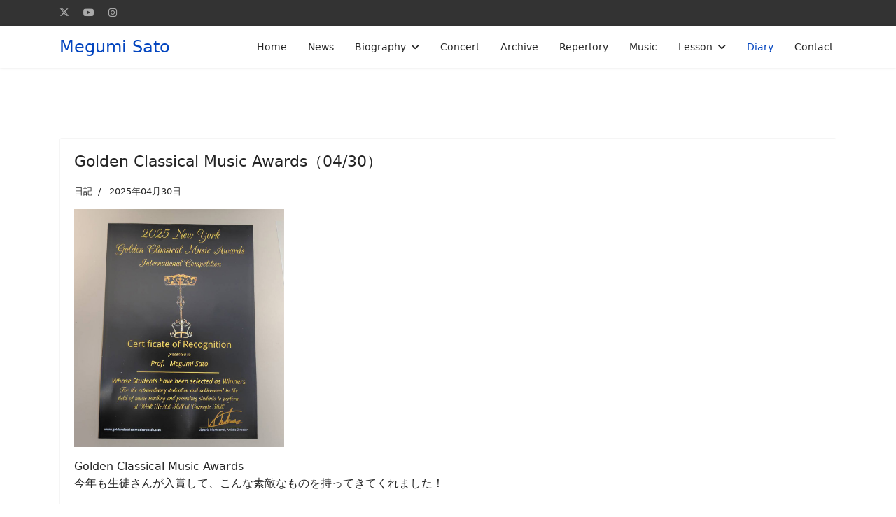

--- FILE ---
content_type: text/html; charset=utf-8
request_url: https://meg-klavier.com/index.php/diary?start=15
body_size: 7321
content:

<!doctype html>
<html lang="ja-jp" dir="ltr">
	<head>
		
		<meta name="viewport" content="width=device-width, initial-scale=1, shrink-to-fit=no">
		<meta charset="utf-8">
	<meta name="description" content="ピアニスト 佐藤 愛のオフィシャルサイトです">
	<meta name="generator" content="Joomla! - Open Source Content Management">
	<title>Megumi Sato Pianist - Diary</title>
	<link href="/diary.feed?type=rss" rel="alternate" type="application/rss+xml" title="Megumi Sato Pianist - Diary">
	<link href="/diary.feed?type=atom" rel="alternate" type="application/atom+xml" title="Megumi Sato Pianist - Diary">
	<link href="/images/favicon.ico" rel="icon" type="image/vnd.microsoft.icon">
<link href="/media/vendor/joomla-custom-elements/css/joomla-alert.min.css?0.4.1" rel="stylesheet">
	<link href="/media/com_jce/site/css/content.min.css?badb4208be409b1335b815dde676300e" rel="stylesheet">
	<link href="/templates/shaper_helixultimate/css/bootstrap.min.css" rel="stylesheet">
	<link href="/plugins/system/helixultimate/assets/css/system-j4.min.css" rel="stylesheet">
	<link href="/media/system/css/joomla-fontawesome.min.css?74e1f5" rel="stylesheet">
	<link href="/templates/shaper_helixultimate/css/template.css" rel="stylesheet">
	<link href="/templates/shaper_helixultimate/css/presets/default.css" rel="stylesheet">
	<link href="/templates/shaper_helixultimate/css/custom.css" rel="stylesheet">
	<link href="/components/com_sppagebuilder/assets/css/dynamic-content.css?13bea3cde590997c1094f9bba14d719a" rel="stylesheet">
	<link href="/components/com_sppagebuilder/assets/css/color-switcher.css?13bea3cde590997c1094f9bba14d719a" rel="stylesheet">
	<style>h1{font-family: 'Arial', sans-serif;text-decoration: none;}
</style>
	<style>:root {--sppb-topbar-bg-color: #333333; --sppb-topbar-text-color: #aaaaaa; --sppb-header-bg-color: #ffffff; --sppb-logo-text-color: #0345bf; --sppb-menu-text-color: #252525; --sppb-menu-text-hover-color: #0345bf; --sppb-menu-text-active-color: #0345bf; --sppb-menu-dropdown-bg-color: #ffffff; --sppb-menu-dropdown-text-color: #252525; --sppb-menu-dropdown-text-hover-color: #0345bf; --sppb-menu-dropdown-text-active-color: #0345bf; --sppb-offcanvas-menu-icon-color: #000000; --sppb-offcanvas-menu-bg-color: #ffffff; --sppb-offcanvas-menu-items-and-items-color: #252525; --sppb-offcanvas-menu-active-menu-item-color: #0345bf; --sppb-text-color: #252525; --sppb-bg-color: #ffffff; --sppb-link-color: #0345bf; --sppb-link-hover-color: #044cd0; --sppb-footer-bg-color: #171717; --sppb-footer-text-color: #ffffff; --sppb-footer-link-color: #a2a2a2; --sppb-footer-link-hover-color: #ffffff}</style>
<script src="/media/mod_menu/js/menu.min.js?74e1f5" type="module"></script>
	<script src="/media/vendor/jquery/js/jquery.min.js?3.7.1"></script>
	<script src="/media/legacy/js/jquery-noconflict.min.js?504da4"></script>
	<script type="application/json" class="joomla-script-options new">{"data":{"breakpoints":{"tablet":991,"mobile":480},"header":{"stickyOffset":"100"}},"joomla.jtext":{"ERROR":"エラー","MESSAGE":"メッセージ","NOTICE":"お知らせ","WARNING":"警告","JCLOSE":"閉じる","JOK":"OK","JOPEN":"開く"},"system.paths":{"root":"","rootFull":"https:\/\/meg-klavier.com\/","base":"","baseFull":"https:\/\/meg-klavier.com\/"},"csrf.token":"19ce0cd0efc4fe340153d908d00e7da1"}</script>
	<script src="/media/system/js/core.min.js?a3d8f8"></script>
	<script src="/media/vendor/bootstrap/js/alert.min.js?5.3.8" type="module"></script>
	<script src="/media/vendor/bootstrap/js/button.min.js?5.3.8" type="module"></script>
	<script src="/media/vendor/bootstrap/js/carousel.min.js?5.3.8" type="module"></script>
	<script src="/media/vendor/bootstrap/js/collapse.min.js?5.3.8" type="module"></script>
	<script src="/media/vendor/bootstrap/js/dropdown.min.js?5.3.8" type="module"></script>
	<script src="/media/vendor/bootstrap/js/modal.min.js?5.3.8" type="module"></script>
	<script src="/media/vendor/bootstrap/js/offcanvas.min.js?5.3.8" type="module"></script>
	<script src="/media/vendor/bootstrap/js/popover.min.js?5.3.8" type="module"></script>
	<script src="/media/vendor/bootstrap/js/scrollspy.min.js?5.3.8" type="module"></script>
	<script src="/media/vendor/bootstrap/js/tab.min.js?5.3.8" type="module"></script>
	<script src="/media/vendor/bootstrap/js/toast.min.js?5.3.8" type="module"></script>
	<script src="/media/system/js/showon.min.js?e51227" type="module"></script>
	<script src="/media/system/js/messages.min.js?9a4811" type="module"></script>
	<script src="/templates/shaper_helixultimate/js/main.js"></script>
	<script src="/components/com_sppagebuilder/assets/js/dynamic-content.js?13bea3cde590997c1094f9bba14d719a"></script>
	<script src="/components/com_sppagebuilder/assets/js/color-switcher.js?13bea3cde590997c1094f9bba14d719a"></script>
	<script>template="shaper_helixultimate";</script>
	<script>
				document.addEventListener("DOMContentLoaded", () =>{
					window.htmlAddContent = window?.htmlAddContent || "";
					if (window.htmlAddContent) {
        				document.body.insertAdjacentHTML("beforeend", window.htmlAddContent);
					}
				});
			</script>
	<script>
			const initColorMode = () => {
				const colorVariableData = [];
				const sppbColorVariablePrefix = "--sppb";
				let activeColorMode = localStorage.getItem("sppbActiveColorMode") || "";
				activeColorMode = "";
				const modes = [];

				if(!modes?.includes(activeColorMode)) {
					activeColorMode = "";
					localStorage.setItem("sppbActiveColorMode", activeColorMode);
				}

				document?.body?.setAttribute("data-sppb-color-mode", activeColorMode);

				if (!localStorage.getItem("sppbActiveColorMode")) {
					localStorage.setItem("sppbActiveColorMode", activeColorMode);
				}

				if (window.sppbColorVariables) {
					const colorVariables = typeof(window.sppbColorVariables) === "string" ? JSON.parse(window.sppbColorVariables) : window.sppbColorVariables;

					for (const colorVariable of colorVariables) {
						const { path, value } = colorVariable;
						const variable = String(path[0]).trim().toLowerCase().replaceAll(" ", "-");
						const mode = path[1];
						const variableName = `${sppbColorVariablePrefix}-${variable}`;

						if (activeColorMode === mode) {
							colorVariableData.push(`${variableName}: ${value}`);
						}
					}

					document.documentElement.style.cssText += colorVariableData.join(";");
				}
			};

			window.sppbColorVariables = [];
			
			initColorMode();

			document.addEventListener("DOMContentLoaded", initColorMode);
		</script>
<!-- Google Tag Manager -->
<script>(function(w,d,s,l,i){w[l]=w[l]||[];w[l].push({'gtm.start':
new Date().getTime(),event:'gtm.js'});var f=d.getElementsByTagName(s)[0],
j=d.createElement(s),dl=l!='dataLayer'?'&l='+l:'';j.async=true;j.src=
'https://www.googletagmanager.com/gtm.js?id='+i+dl;f.parentNode.insertBefore(j,f);
})(window,document,'script','dataLayer','GTM-K33TDNT');</script>
<!-- End Google Tag Manager -->
			</head>
	<body class="site helix-ultimate hu com_content com-content view-category layout-blog task-none itemid-151 ja-jp ltr sticky-header layout-fluid offcanvas-init offcanvs-position-right">

		
					<div class="sp-pre-loader">
				<div class='sp-loader-circle'></div>			</div>
		
		<div class="body-wrapper">
			<div class="body-innerwrapper">
				
	<div class="sticky-header-placeholder"></div>
<div id="sp-top-bar">
	<div class="container">
		<div class="container-inner">
			<div class="row">
				<div id="sp-top1" class="col-lg-6">
					<div class="sp-column text-center text-lg-start">
													<ul class="social-icons"><li class="social-icon-twitter"><a target="_blank" rel="noopener noreferrer" href="https://twitter.com/meg_klavier" aria-label="Twitter"><svg xmlns="http://www.w3.org/2000/svg" viewBox="0 0 512 512" fill="currentColor" style="width: 13.56px;position: relative;top: -1.5px;"><path d="M389.2 48h70.6L305.6 224.2 487 464H345L233.7 318.6 106.5 464H35.8L200.7 275.5 26.8 48H172.4L272.9 180.9 389.2 48zM364.4 421.8h39.1L151.1 88h-42L364.4 421.8z"/></svg></a></li><li class="social-icon-youtube"><a target="_blank" rel="noopener noreferrer" href="https://www.youtube.com/channel/UC26-Tj3y8HJpwPGLvOSr_fA" aria-label="Youtube"><span class="fab fa-youtube" aria-hidden="true"></span></a></li><li class="social-icon-instagram"><a target="_blank" rel="noopener noreferrer" href="https://www.instagram.com/megpianon23" aria-label="Instagram"><span class="fab fa-instagram" aria-hidden="true"></span></a></li></ul>						
												
					</div>
				</div>

				<div id="sp-top2" class="col-lg-6">
					<div class="sp-column text-center text-lg-end">
						
																									
					</div>
				</div>
			</div>
		</div>
	</div>
</div>

<header id="sp-header">
	<div class="container">
		<div class="container-inner">
			<div class="row">
				<!-- Logo -->
				<div id="sp-logo" class="col-auto">
					<div class="sp-column">
						<span class="logo"><a href="/">Megumi Sato</a></span>						
					</div>
				</div>

				<!-- Menu -->
				<div id="sp-menu" class="col-auto flex-auto">
					<div class="sp-column d-flex justify-content-end align-items-center">
						<nav class="sp-megamenu-wrapper d-flex" role="navigation" aria-label="navigation"><a id="offcanvas-toggler" aria-label="Menu" class="offcanvas-toggler-right d-flex d-lg-none" href="#"><div class="burger-icon" aria-hidden="true"><span></span><span></span><span></span></div></a><ul class="sp-megamenu-parent menu-animation-fade-up d-none d-lg-block"><li class="sp-menu-item"><a   href="/"  >Home</a></li><li class="sp-menu-item"><a   href="/news.html"  >News</a></li><li class="sp-menu-item sp-has-child"><a   href="/profile.html"  >Biography</a><div class="sp-dropdown sp-dropdown-main sp-menu-right" style="width: 240px;"><div class="sp-dropdown-inner"><ul class="sp-dropdown-items"><li class="sp-menu-item"><a   href="/profile/2020-05-12-15-22-09.html"  >日本語</a></li><li class="sp-menu-item"><a   href="/profile/francais.html"  >Français</a></li><li class="sp-menu-item"><a   href="/profile/english.html"  >English</a></li></ul></div></div></li><li class="sp-menu-item"><a   href="/concert.html"  >Concert</a></li><li class="sp-menu-item"><a   href="/archive.html"  >Archive</a></li><li class="sp-menu-item"><a   href="/repertory.html"  >Repertory</a></li><li class="sp-menu-item"><a   href="/music.html"  >Music</a></li><li class="sp-menu-item sp-has-child"><a   href="/lesson.html"  >Lesson</a><div class="sp-dropdown sp-dropdown-main sp-menu-right" style="width: 240px;"><div class="sp-dropdown-inner"><ul class="sp-dropdown-items"><li class="sp-menu-item"><a   href="/lesson/cefiro.html"  >音楽スタジオCéfiro</a></li><li class="sp-menu-item"><a   href="/lesson/2021-08-26-06-29-02.html"  >アーデノート音楽院</a></li><li class="sp-menu-item"><a   href="/lesson/result-conpetition.html"  >生徒さんの活躍</a></li></ul></div></div></li><li class="sp-menu-item current-item active"><a aria-current="page"  href="/diary.html"  >Diary</a></li><li class="sp-menu-item"><a   href="/contact.html"  >Contact</a></li></ul></nav>						

						<!-- Related Modules -->
						<div class="d-none d-lg-flex header-modules align-items-center">
							
													</div>

						<!-- if offcanvas position right -->
											</div>
				</div>
			</div>
		</div>
	</div>
</header>
				<main id="sp-main">
					
<section id="sp-section-1" >

				
	
<div class="row">
	<div id="sp-title" class="col-lg-12 "><div class="sp-column "></div></div></div>
				
	</section>

<section id="sp-main-body" >

										<div class="container">
					<div class="container-inner">
						
	
<div class="row">
	
<div id="sp-component" class="col-lg-12 ">
	<div class="sp-column ">
		<div id="system-message-container" aria-live="polite"></div>


		
		<style>
	.article-list.grid {
		--columns: 2;
	}
</style>

<div class="blog com-content-category-blog">
	
	
	
	
	
	
			<div class="com-content-category-blog__items blog-items items-leading article-list articles-leading">
							<div class="com-content-category-blog__item blog-item article"
					itemprop="blogPost" itemscope itemtype="https://schema.org/BlogPosting">
					
<div class="article-body">
    
        <div class="article-header">
                    <h2>
                                    <a href="/diary/158-competiton-music.html">
                        Golden Classical Music Awards（04/30）                    </a>
                            </h2>
        
        
        
            </div>

            <div class="article-info">

	
		
		
					<span class="category-name" title="カテゴリー: 日記">
			<a href="/diary.html">日記</a>
	</span>
		
		
					<span class="published" title="公開日:2025年04月30日">
	<time datetime="2025-04-30T11:23:25+09:00">
		2025年04月30日	</time>
</span>
		
							
	
			
		
				
			</div>
            
    
    
    <div class="article-introtext">
        <p><img src="/images/goldenclassic.jpg" alt="goldenclassic" width="300" height="340" /></p>
<p>Golden Classical Music Awards<br />今年も生徒さんが入賞して、こんな素敵なものを持ってきてくれました！</p>
<p>おめでとうございます！</p>
        
            </div>

    </div>


				</div>
					</div>
	
	
										
					<div class="article-list  cols-2">
									<div class="row">
													<div class="col-lg-6">
								<div class="article" itemprop="blogPost" itemscope itemtype="https://schema.org/BlogPosting">
									
<div class="article-body">
    
        <div class="article-header">
                    <h2>
                                    <a href="/diary/157-chopin-waltz.html">
                        ショパンのワルツ（04/14）                    </a>
                            </h2>
        
        
        
            </div>

            <div class="article-info">

	
		
		
					<span class="category-name" title="カテゴリー: 日記">
			<a href="/diary.html">日記</a>
	</span>
		
		
					<span class="published" title="公開日:2025年04月14日">
	<time datetime="2025-04-14T11:09:22+09:00">
		2025年04月14日	</time>
</span>
		
							
	
			
		
				
			</div>
            
    
    
    <div class="article-introtext">
        <p>小学2年生の子が初めてショパンのワルツに挑戦！<br />雰囲気では弾けちゃうけど、リズムがなんだか正確じゃないぞってなった時に…</p>
<p>&nbsp;</p>
<p><img src="/images/pianolesson01.jpg" alt="pianolesson01" width="350" height="217" /></p>
<p>リズムカードを漁ったら、ぴったりなリズムが…！<br />小さい楽譜の中で見るより、分かりやすそうでした！</p>
<p>リズムは音楽の大切な要素の一つ。<br />ソルフェージュ力も高めていきましょう！</p>
        
            </div>

    </div>


								</div>
							</div>
													<div class="col-lg-6">
								<div class="article" itemprop="blogPost" itemscope itemtype="https://schema.org/BlogPosting">
									
<div class="article-body">
    
        <div class="article-header">
                    <h2>
                                    <a href="/diary/156-planetarium.html">
                        プラネタリウム（04/06）                    </a>
                            </h2>
        
        
        
            </div>

            <div class="article-info">

	
		
		
					<span class="category-name" title="カテゴリー: 日記">
			<a href="/diary.html">日記</a>
	</span>
		
		
					<span class="published" title="公開日:2025年04月06日">
	<time datetime="2025-04-06T11:02:54+09:00">
		2025年04月06日	</time>
</span>
		
							
	
			
		
				
			</div>
            
    
    
    <div class="article-introtext">
        <p><img src="/images/planetarium01.jpg" alt="planetarium01" width="300" height="295" /></p>
<p>今更投稿ですが…(笑)<br />2月に何十年ぶりにプラネタリウムへ</p>
<p>前々から気になっていたのですが、素敵な空間でした！</p>
<p>&nbsp;</p>
<p><img src="/images/planetarium.jpg" alt="planetarium" width="300" height="399" /></p>
<p>時期はちょうどバレンタインシーズン！<br />チョコレートがたーーーくさん！！</p>
<p>&nbsp;</p>
        
            </div>

    </div>


								</div>
							</div>
											</div>
									<div class="row">
													<div class="col-lg-6">
								<div class="article" itemprop="blogPost" itemscope itemtype="https://schema.org/BlogPosting">
									
<div class="article-body">
    
        <div class="article-header">
                    <h2>
                                    <a href="/diary/154-violin-lesson.html">
                        漆原啓子さん公開レッスン（03/27）                    </a>
                            </h2>
        
        
        
            </div>

            <div class="article-info">

	
		
		
					<span class="category-name" title="カテゴリー: 日記">
			<a href="/diary.html">日記</a>
	</span>
		
		
					<span class="published" title="公開日:2025年03月27日">
	<time datetime="2025-03-27T10:43:47+09:00">
		2025年03月27日	</time>
</span>
		
							
	
			
		
				
			</div>
            
    
    
    <div class="article-introtext">
        <p><img src="/images/violinlesson.jpg" alt="violinlesson" width="350" height="412" /></p>
<p>もう1か月以上前の話になりますが…<br />漆原啓子さんの公開レッスンに伴奏者として参加しておりました。<br /><br />レッスン生は中野陽茉理さん。メンデルスゾーンのヴァイオリン協奏曲第1楽章を演奏しました。</p>
<p>とても勉強になる内容で、素晴らしいレッスンでした。</p>
<p><img src="/images/violinlesson-kishiwada.jpg" alt="violinlesson kishiwada" width="300" height="353" /></p>
<p>岸和田には初上陸。<br />歴史を感じる素敵な建物でした！</p>
<p>&nbsp;</p>
        
            </div>

    </div>


								</div>
							</div>
													<div class="col-lg-6">
								<div class="article" itemprop="blogPost" itemscope itemtype="https://schema.org/BlogPosting">
									
<div class="article-body">
    
        <div class="article-header">
                    <h2>
                                    <a href="/diary/144-mendelssohn-vn-concerto.html">
                        メンデルスゾーンヴァイオリン協奏曲（01/28）                    </a>
                            </h2>
        
        
        
            </div>

            <div class="article-info">

	
		
		
					<span class="category-name" title="カテゴリー: 日記">
			<a href="/diary.html">日記</a>
	</span>
		
		
					<span class="published" title="公開日:2025年01月28日">
	<time datetime="2025-01-28T12:05:28+09:00">
		2025年01月28日	</time>
</span>
		
							
	
			
		
				
			</div>
            
    
    
    <div class="article-introtext">
        <p><iframe src="https://www.youtube.com/embed/85xOVACHAQ0?si=tXR2LoMN-Gag7StO" width="560" height="315" title="YouTube video player" allowfullscreen="allowfullscreen" referrerpolicy="strict-origin-when-cross-origin" allow="accelerometer; autoplay; clipboard-write; encrypted-media; gyroscope; picture-in-picture; web-share" frameborder="0"></iframe></p>
<p><br />昨年末に行われた日本クラシック音楽コンクールの模様をYouTubeにアップしていただきました。<br />メンデルスゾーン作曲のヴァイオリン協奏曲第3楽章を演奏した中野陽茉理さんは<br />見事5位に入賞しました！おめでとうございます！</p>
        
            </div>

    </div>


								</div>
							</div>
											</div>
							</div>
			
			<div class="items-more articles-more mb-4">
			
<ol class="com-content-blog__links">
            <li class="com-content-blog__link">
            <a href="/diary/143-kashimotoduo.html">
                樫本大進、ブレハッチデュオリサイタル（01/20）</a>
        </li>
            <li class="com-content-blog__link">
            <a href="/diary/142-burgmuller.html">
                ブルグミュラーコンクール（01/13）</a>
        </li>
            <li class="com-content-blog__link">
            <a href="/diary/141-tokorozawa.html">
                所沢へ（01/07）</a>
        </li>
            <li class="com-content-blog__link">
            <a href="/diary/145-newyear2025.html">
                あけましておめでとうございます！2025年（01/01）</a>
        </li>
    </ol>
		</div>
	
                <div class="com-content-category-blog__navigation w-100">
                            <p class="com-content-category-blog__counter counter float-md-end pt-3 pe-2">
                    4 / 17                </p>
                        <div class="com-content-category-blog__pagination">
                <ul class="pagination ms-0 mb-4">
		<li class="page-item">
		<a aria-label="最初へ ページへ" href="/diary.html" class="page-link">
			<span class="fas fa-angle-double-left" aria-hidden="true"></span>		</a>
	</li>
		<li class="page-item">
		<a aria-label="前 ページへ" href="/diary.html?start=10" class="page-link">
			<span class="fas fa-angle-left" aria-hidden="true"></span>		</a>
	</li>

				<li class="page-item">
		<a aria-label="1 ページへ" href="/diary.html" class="page-link">
			1		</a>
	</li>
				<li class="page-item">
		<a aria-label="2 ページへ" href="/diary.html?start=5" class="page-link">
			2		</a>
	</li>
				<li class="page-item">
		<a aria-label="3 ページへ" href="/diary.html?start=10" class="page-link">
			3		</a>
	</li>
					<li class="active page-item">
		<span aria-current="true" aria-label="4 ページ" class="page-link">4</span>
	</li>
				<li class="page-item">
		<a aria-label="5 ページへ" href="/diary.html?start=20" class="page-link">
			5		</a>
	</li>
				<li class="page-item">
		<a aria-label="6 ページへ" href="/diary.html?start=25" class="page-link">
			6		</a>
	</li>
				<li class="page-item">
		<a aria-label="7 ページへ" href="/diary.html?start=30" class="page-link">
			7		</a>
	</li>
				<li class="page-item">
		<a aria-label="8 ページへ" href="/diary.html?start=35" class="page-link">
			8		</a>
	</li>
				<li class="page-item">
		<a aria-label="9 ページへ" href="/diary.html?start=40" class="page-link">
			9		</a>
	</li>
				<li class="page-item">
		<a aria-label="10 ページへ" href="/diary.html?start=45" class="page-link">
			10		</a>
	</li>
	
		<li class="page-item">
		<a aria-label="次へ ページへ" href="/diary.html?start=20" class="page-link">
			<span class="fas fa-angle-right" aria-hidden="true"></span>		</a>
	</li>
		<li class="page-item">
		<a aria-label="最後へ ページへ" href="/diary.html?start=80" class="page-link">
			<span class="fas fa-angle-double-right" aria-hidden="true"></span>		</a>
	</li>
</ul>            </div>
        </div>
    </div>


			</div>
</div>
</div>
											</div>
				</div>
						
	</section>

<footer id="sp-footer" >

						<div class="container">
				<div class="container-inner">
			
	
<div class="row">
	<div id="sp-footer1" class="col-lg-12 "><div class="sp-column "><span class="sp-copyright">© 2020 Megumi Sato Pianist Official Website</span></div></div></div>
							</div>
			</div>
			
	</footer>
				</main>
			</div>
		</div>

		<!-- Off Canvas Menu -->
		<div class="offcanvas-overlay"></div>
		<!-- Rendering the offcanvas style -->
		<!-- If canvas style selected then render the style -->
		<!-- otherwise (for old templates) attach the offcanvas module position -->
					<div class="offcanvas-menu left-1" tabindex="-1" inert>
	<div class="d-flex align-items-center p-3 pt-4">
				<a href="#" class="close-offcanvas" role="button" aria-label="Close Off-canvas">
			<div class="burger-icon" aria-hidden="true">
				<span></span>
				<span></span>
				<span></span>
			</div>
		</a>
	</div>
	
	<div class="offcanvas-inner">
		<div class="d-flex header-modules mb-3">
			
					</div>
		
					<div class="sp-module "><div class="sp-module-content"><ul class="mod-menu mod-list menu">
<li class="item-142 default"><a href="/" >Home</a></li><li class="item-103"><a href="/news.html" >News</a></li><li class="item-102 menu-deeper menu-parent"><a href="/profile.html" >Biography<span class="menu-toggler"></span></a><ul class="mod-menu__sub list-unstyled small menu-child"><li class="item-143"><a href="/profile/2020-05-12-15-22-09.html" >日本語</a></li><li class="item-144"><a href="/profile/francais.html" >Français</a></li><li class="item-150"><a href="/profile/english.html" >English</a></li></ul></li><li class="item-145"><a href="/concert.html" >Concert</a></li><li class="item-146"><a href="/archive.html" >Archive</a></li><li class="item-148"><a href="/repertory.html" >Repertory</a></li><li class="item-147"><a href="/music.html" >Music</a></li><li class="item-149 menu-deeper menu-parent"><a href="/lesson.html" >Lesson<span class="menu-toggler"></span></a><ul class="mod-menu__sub list-unstyled small menu-child"><li class="item-159"><a href="/lesson/cefiro.html" >音楽スタジオCéfiro</a></li><li class="item-160"><a href="/lesson/2021-08-26-06-29-02.html" >アーデノート音楽院</a></li><li class="item-162"><a href="/lesson/result-conpetition.html" >生徒さんの活躍</a></li></ul></li><li class="item-151 current active"><a href="/diary.html" aria-current="page">Diary</a></li><li class="item-152"><a href="/contact.html" >Contact</a></li></ul>
</div></div>
		
		
		
		
				
		<!-- custom module position -->
		
	</div>
</div>				

		<!-- Google Tag Manager (noscript) -->
<noscript><iframe src="https://www.googletagmanager.com/ns.html?id=GTM-K33TDNT"
height="0" width="0" style="display:none;visibility:hidden"></iframe></noscript>
<!-- End Google Tag Manager (noscript) -->

		

		<!-- Go to top -->
					<a href="#" class="sp-scroll-up" aria-label="Scroll to top" role="button"><span class="fas fa-angle-up" aria-hidden="true"></span></a>
					</body>
</html>

--- FILE ---
content_type: text/css
request_url: https://meg-klavier.com/templates/shaper_helixultimate/css/custom.css
body_size: 628
content:
/*コンタクトのブルーアイコン非表示*/
.jicons-icons img {
	display: none;
	}
/*画像インライン用*/
.inline img {
  display: inline-block!important;
	}
/*YouTube埋め込み用*/
.movie-wrap {
     position: relative;
     padding-bottom: 56.25%; /*アスペクト比 16:9の場合の縦幅*/
     height: 0;
     overflow: hidden;
}
.movie-wrap iframe {
     position: absolute;
     top: 0;
     left: 0;
     width: 100%;
     height: 100%;
}
/*2025/11/14_下部リスト表示修正*/ 
.com-content-blog__links {
    list-style:none;
    display:flex;
    margin-bottom: -1px;
    background-color: #fff;
}

.com-content-blog__links li {
    padding: 0.75rem 1.25rem!important;
    border: 1px solid rgba(0,0,0,.125);
} 